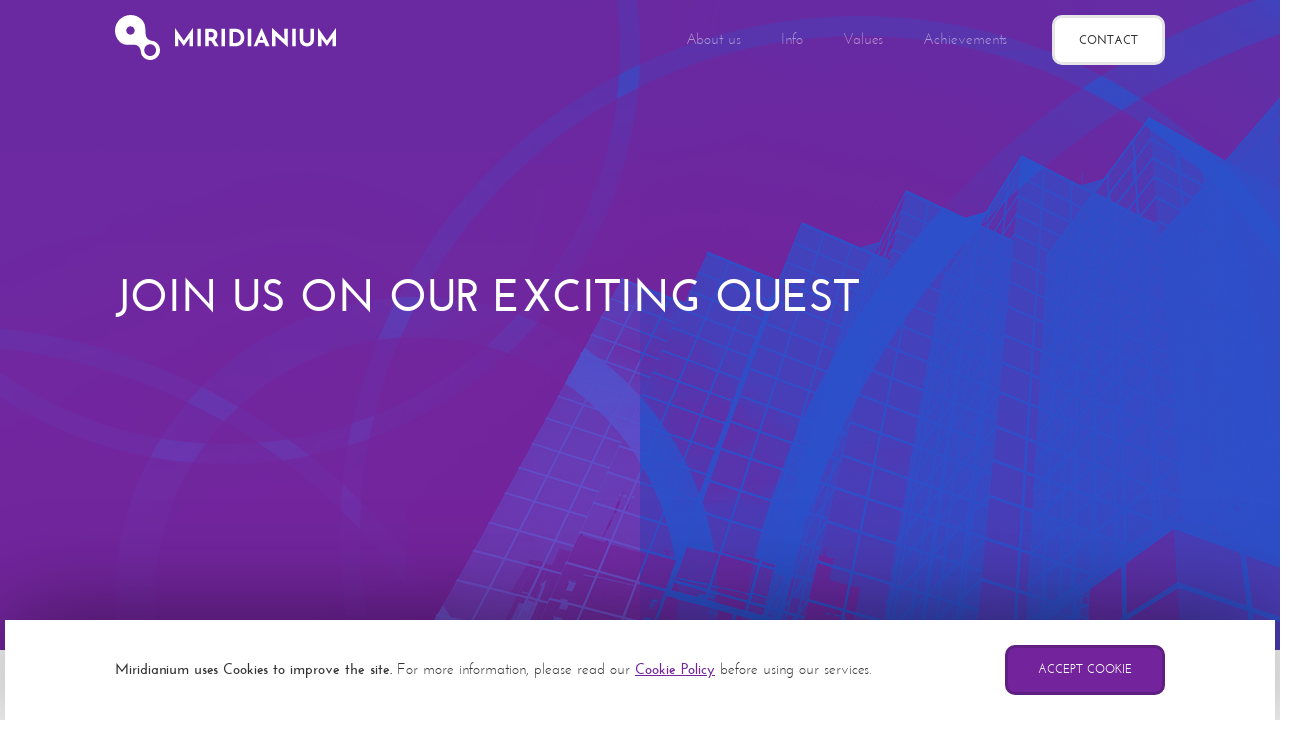

--- FILE ---
content_type: text/html; charset=UTF-8
request_url: https://miridianium.com/
body_size: 6083
content:
<head>
    <meta charset="UTF-8">
    <meta name="viewport" content="width=device-width, initial-scale=1.0">
    <meta property="og:type" content="website" />
    <meta property="og:title" content="Miridianium - Excellence in Affiliate and Online Marketing" />
    <meta property="og:description" content="Miridianium is an ambitious, innovative, and reliable media agency with a wide network of affiliate websites in the iGaming space. We improve the lives of our clients by being a dependable partner who provides them with high-quality, custom-made solutions for online casino and sports bookmaking projects all over the world." />
    <meta property="og:url" content="https://miridianium.com/" />
    <meta property="og:image" content="img/ogImage.png" />
    <base href="https://miridianium.com/">
    <title>Miridianium - Excellence in Affiliate and Online Marketing</title>
    <meta name="description" content="Lead-generation through affiliate marketing and traffic attraction, assistance in advertising - that's what Miridianium is all about.">
    <link rel="stylesheet" href="css/reset.css">
    <link rel="stylesheet" href="css/fonts.css">
    <link rel="stylesheet" href="css/main.css">
    <link rel="stylesheet" href="css/slick.css">
    <link href="img/favicon.png" rel="shortcut icon">
</head>

<body style="overflow-x:hidden;" scroll="no">
    <header class="header">
      <section class="content flex-block">
        <a href="#" class="header__logo">
          <svg xmlns="http://www.w3.org/2000/svg" xmlns:xlink="http://www.w3.org/1999/xlink" width="221px" height="45px">
            <path fill-rule="evenodd"  fill="rgb(255, 255, 255)" d="M217.575,31.289 L217.575,22.910 L211.899,31.051 L211.851,31.051 L206.388,23.435 L206.388,31.289 L203.077,31.289 L203.077,13.002 L203.101,13.002 L211.922,25.631 L220.957,13.002 L221.004,13.002 L221.004,31.289 L217.575,31.289 ZM195.427,30.633 C194.346,31.198 193.160,31.480 191.867,31.480 C190.574,31.480 189.392,31.198 188.320,30.633 C187.247,30.068 186.400,29.280 185.777,28.269 C185.154,27.259 184.843,26.125 184.843,24.867 L184.843,13.718 L188.272,13.718 L188.272,24.796 C188.272,25.353 188.438,25.886 188.769,26.395 C189.100,26.905 189.541,27.318 190.094,27.637 C190.645,27.955 191.236,28.114 191.867,28.114 C192.545,28.114 193.168,27.955 193.736,27.637 C194.303,27.318 194.749,26.905 195.072,26.395 C195.395,25.886 195.557,25.353 195.557,24.796 L195.557,13.718 L198.939,13.718 L198.939,24.867 C198.939,26.125 198.623,27.259 197.993,28.269 C197.362,29.280 196.506,30.068 195.427,30.633 ZM177.275,13.718 L180.705,13.718 L180.705,31.289 L177.275,31.289 L177.275,13.718 ZM160.508,20.904 L160.579,31.289 L157.102,31.289 L157.102,13.026 L157.244,13.026 L169.400,24.294 L169.329,13.718 L172.782,13.718 L172.782,32.006 L172.687,32.006 L160.508,20.904 ZM149.250,27.852 L143.480,27.852 L142.061,31.289 L138.679,31.289 L146.531,13.026 L146.720,13.026 L154.572,31.289 L150.598,31.289 L149.250,27.852 ZM146.436,20.665 L144.686,24.939 L148.115,24.939 L146.436,20.665 ZM132.719,13.718 L136.149,13.718 L136.149,31.289 L132.719,31.289 L132.719,13.718 ZM124.927,30.251 C123.594,30.943 122.132,31.289 120.540,31.289 L114.485,31.289 L114.485,13.718 L119.688,13.718 C121.911,13.718 123.740,14.152 125.175,15.019 C126.610,15.887 127.654,17.009 128.309,18.385 C128.963,19.762 129.290,21.238 129.290,22.814 C129.290,24.501 128.896,25.989 128.108,27.279 C127.319,28.568 126.259,29.559 124.927,30.251 ZM124.880,19.233 C124.304,18.405 123.634,17.832 122.869,17.514 C122.104,17.196 121.383,17.036 120.705,17.036 L117.915,17.036 L117.915,27.947 L119.949,27.947 C121.730,27.947 123.141,27.486 124.182,26.562 C125.222,25.639 125.743,24.310 125.743,22.575 C125.743,21.175 125.455,20.061 124.880,19.233 ZM106.563,13.718 L109.992,13.718 L109.992,31.289 L106.563,31.289 L106.563,13.718 ZM99.728,31.289 L96.063,25.703 L93.769,25.703 L93.769,31.289 L90.339,31.289 L90.339,13.718 L95.613,13.718 C97.773,13.718 99.448,14.247 100.639,15.306 C101.829,16.364 102.424,17.809 102.424,19.639 C102.424,20.721 102.200,21.736 101.750,22.683 C101.301,23.630 100.611,24.374 99.681,24.915 L103.725,31.289 L99.728,31.289 ZM98.333,17.932 C97.970,17.351 97.269,17.060 96.228,17.060 L93.769,17.060 L93.769,22.360 L96.204,22.360 C97.135,22.360 97.813,22.086 98.238,21.537 C98.664,20.988 98.877,20.395 98.877,19.758 C98.877,19.122 98.695,18.513 98.333,17.932 ZM82.417,13.718 L85.846,13.718 L85.846,31.289 L82.417,31.289 L82.417,13.718 ZM74.494,22.910 L68.818,31.051 L68.771,31.051 L63.308,23.435 L63.308,31.289 L59.997,31.289 L59.997,13.002 L60.020,13.002 L68.842,25.631 L77.876,13.002 L77.923,13.002 L77.923,31.289 L74.494,31.289 L74.494,22.910 ZM28.298,42.132 C24.478,38.312 27.311,35.215 23.399,31.302 C19.486,27.390 10.696,32.831 4.584,26.718 C-1.528,20.606 -1.528,10.696 4.584,4.584 C10.696,-1.528 20.606,-1.528 26.718,4.584 C32.831,10.696 28.582,19.739 32.320,23.477 C36.058,27.215 38.312,24.478 42.132,28.298 C45.952,32.118 45.952,38.312 42.132,42.132 C38.312,45.952 32.119,45.952 28.298,42.132 ZM15.469,11.250 C13.139,11.250 11.250,13.139 11.250,15.469 C11.250,17.799 13.139,19.687 15.469,19.687 C17.799,19.687 19.687,17.799 19.687,15.469 C19.687,13.139 17.799,11.250 15.469,11.250 ZM35.156,29.250 C31.894,29.250 29.250,31.894 29.250,35.156 C29.250,38.418 31.894,41.062 35.156,41.062 C38.418,41.062 41.062,38.418 41.062,35.156 C41.062,31.894 38.418,29.250 35.156,29.250 Z"/>
          </svg>
        </a>
        <nav>
          <ul class="header-menu__list">
            <li><a href="#about">About us</a></li>
            <!-- <li><a href="#our-brands">Brands</a></li> -->
            <li><a href="#info">Info</a></li>
            <li><a href="#our-values">Values</a></li>
            <li><a href="#achievements">Achievements</a></li>
            <li><a href="#contact" class="button header__button">contact</a></li>
          </ul>
        </nav>
        <nav class="mobile-menu">
          <a class="mobile-menu__button"><span></span></a>
        </nav>
      </section>
    </header>

    <main class="main">
      <section class="content__wrap prime">
        <section class="content prime__content">
          <h1 class="title general main__title">JOIN US ON OUR EXCITING QUEST</h1>
        </section>
      </section>

      <section class="semi-content__wrap about-us" id="about">
          <section class="flex-block content">
          <section class="semi-content smallest about-us__info">
              <h2 class="title high revealator-slideup revealator-delay1 revealator-duration10 about-us__title">WE TAKE PRIDE IN WHAT WE DO
              </h2>
              <p class="text revealator-slideright revealator-delay1 revealator-duration10 about-us__text">Miridianium is an ambitious, innovative, and reliable media agency with a wide network of affiliate websites in the iGaming space. We improve the lives of our clients by being a dependable partner who provides them with high-quality, custom-made solutions for online casino and sports bookmaking projects all over the world.

                  Whatever we do, we work at it with all our hearts. Our passionate team of marketing specialists has decades of collective work experience in various online industries, including digital marketing, online gambling, and sports betting. We use an individual approach to every client and treat every project as if it were our last. We always strive to keep a finger on the pulse of the market to make sure our solutions stay ahead of the curve.
                  </p>
          </section>
          <section
              class="semi-content smallest revealator-slideleft revealator-delay1 revealator-duration20 about-us__img">
              <img src="img/aboutus.png" alt="">
          </section>
          </section>
      </section>
      <section class="section-color smallest our-info">
          <section class="content">
              <ul class="third-wrap-content our-info__content">
                  <li class="third-content  revealator-slideup revealator-delay1 revealator-duration10 our-info__item">
                      <div class="our-info__head"><img src="img/our-first.png" alt="first"></div>
                      <h3 class="title middle our-info__title">PURPOSE</h3>
                      <p class="text our-info__little">We make your work<br>
                          simple and stress-free
                           </p>
                      <span class="text our-info__text">The modern world is complicated and ever-changing. Finding the best solutions that will produce the best results and meet your individual needs can be incredibly challenging. And making a misstep can often be very costly. We started Miridianium to make the lives of our partners in the iGaming sphere easier, so they can focus their attention on what they do best.
                      </span>
                  </li>
                  <li class="third-content revealator-slideup revealator-delay1 revealator-duration10 our-info__item">
                      <div class="our-info__head"><img src="img/our-second.png" alt="second"></div>
                      <h3 class="title middle our-info__title">mission</h3>
                      <p class="text our-info__little">Become an iGaming<br>
                          industry trailblazer
                          </p>
                      <span class="text our-info__text">We are on a mission to shake up the iGaming industry by providing our clients with innovative solutions and world-class media. We strive to find new and creative ways to meet the needs of our clients in a bid to provide never before seen value. By combining bleeding edge knowledge with world-class reliability, we strive to become an integral part of our business partners’ success stories.
                      </span>
                  </li>
                  <li class="third-content  revealator-slideup revealator-delay1 revealator-duration10 our-info__item">
                      <div class="our-info__head"><img src="img/our-third.png" alt="third"></div>
                      <h3 class="title middle our-info__title">VISION</h3>
                      <p class="text our-info__little">We will raise the<br>
                          bar of the industry
                          </p>
                      <span class="text our-info__text">We are fully committed to excellence in everything we do. We work with all our hearts at whatever it is we are engaged in. We weigh and we take full responsibility for every decision we make. By choosing us as their reliable partner, our clients can be sure that they will get the best possible results every single time.</span>
                  </li>
              </ul>
          </section>
      </section>
      <!-- <section class="content smallest ourbrands" id="our-brands">
          <h2 class="title high">our brands</h2>
          <div class="slider">
              <a href="https://casinoportugal.online/" target="_blank" class="slider__item"><img src="img/casinoportugal-online-logo.png" alt="slide item"></a>
              <a href="https://cvasino.se/" target="_blank" class="slider__item"><img src="img/cvasino-logo.png" alt="slide item"></a>
              <a href="https://mightytips.pl/" target="_blank" class="slider__item"><img src="img/mightytips-logo.png" alt="slide item"></a>
              <a href="https://slotsjudge.com/" target="_blank" class="slider__item"><img src="img/slotsjudge-logo.png" alt="slide item"></a>
              <a href="https://sportlights.ru/" target="_blank" class="slider__item"><img src="img/sportlights-logo-500x500.png" alt="slide item"></a>
              <a href="https://xn--casinopnett-38a.eu/" target="_blank" class="slider__item"><img src="img/logo402x.png" alt="slide item"></a>
              <a href="https://play-casino-online.co.uk/" target="_blank" class="slider__item"><img src="img/playcasino-online-logo.png" alt="slide item"></a>
              <a href="https://norskecasino.casino/" target="_blank" class="slider__item"><img src="img/norske-casino-miridianium.jpg" alt="slide item"></a>
          </div>
      </section> -->
      <section class="our-brands" id="info">
          <section class="content flex-block our-brands__content">
              <section class="semi-content smallest statement">
                  <h3 class="title high revealator-slideup revealator-delay1 revealator-duration10 statement__title">
                      Responsibility Statement</h3>
                  <p class="text revealator-slideright revealator-delay1 revealator-duration10 our-brands__text">Miridianium is fully committed to responsible and transparent affiliate marketing. We adhere to stringent compliance standards and follow a set of deeply-rooted company values in everything we do. Our core beliefs and dedication to excellence allow us to be a reliable ally to our business partners, create a rewarding and fulfilling work environment for our staff, and contribute to the development of the iGaming affiliate marketing industry.</p>
                  <!-- <a href="#"
                      class="button revealator-slideright revealator-delay1 revealator-duration10 statement__button">Read
                      more</a> -->
              </section>
              <section class="semi-content smallest brands">
                  <h3 class="title high revealator-slideup revealator-delay1 revealator-duration10 brands__title">
                      Brands</h3>
                  <p class="text revealator-slideleft revealator-delay1 revealator-duration10 our-brands__text">Miridianium is home to over a dozen world-class brands that bring unbeatable value to their respective industries. We cater primarily to fans of online casino games and sports betting enthusiasts, helping improve their experience by offering high-quality services. Thanks to our dedication to the principles of continuous improvement and non-stop innovation, we are able to bring our clients products with great conversion rates and high frequencies of repeat purchases.
                  </p>
                  <!-- <a href="#"
                      class="button revealator-slideleft revealator-delay1 revealator-duration10 brands__button">View our
                      brands</a> -->
              </section>
          </section>
      </section>
      <section class="content smallest our-values" id="our-values">
          <h2 class="title high our-values__title">our values</h2>
          <ul class="third-wrap-content flex-block our-values__list">
              <li class="five-content our-values__item">
                  <div class="values-item__head"><img src="img/team-work.png" alt="values item"></div>
                  <h4 class="title lower values-item__title">COMMUNITY</h4>
                  <p class="text values-item__text">We support one another and help each other be better
                  </p>
              </li>
              <li class="five-content our-values__item">
                  <div class="values-item__head"><img src="img/focused.png" alt="values item"></div>
                  <h4 class="title lower values-item__title">CONTINUOUS IMPROVEMENT</h4>
                  <p class="text values-item__text">We strive to make our services better every day
                  </p>
              </li>
              <li class="five-content our-values__item">
                  <div class="values-item__head"><img src="img/ownership.png" alt="values item"></div>
                  <h4 class="title lower values-item__title">INNER COMPASS</h4>
                  <p class="text values-item__text">We are never distracted and always keep our eyes on the end goal
                  </p>
              </li>
              <li class="five-content our-values__item">
                  <div class="values-item__head"><img src="img/hungry.png" alt="values item"></div>
                  <h4 class="title lower values-item__title">AMBITION</h4>
                  <p class="text values-item__text">No mountain is too high for is; no project is too difficult</p>
              </li>
              <li class="five-content our-values__item">
                  <div class="values-item__head"><img src="img/open-minded.png" alt="values item"></div>
                  <h4 class="title lower values-item__title">COMMUNICATION</h4>
                  <p class="text values-item__text">We believe in letting everyone’s ideas be heard</p>
              </li>
          </ul>
      </section>
      <section class="section-color our-pictures" id="achievements">
          <section class="content">
              <ul class="flex-block our-pictures__list">
                  <li class="our-pictures__item">
                      <ul class="flex-block">
                          <li class="section-dark pictures-item__sub arrow">
                              <h2 class="title high pictures-item__title">10+</h2>
                              <span class="text pictures-item__text">Countries</span>
                          </li>
                          <li class="pictures-item__sub">
                              <img src="img/nationalities.png" alt="nationalities">
                          </li>
                      </ul>
                  </li>
                  <li class="our-pictures__item">
                      <ul class="flex-block">
                          <li class="section-color pictures-item__sub arrow">
                              <h2 class="title high pictures-item__title arrow">20+</h2>
                              <span class="text pictures-item__text arrow">Employees</span>
                          </li>
                          <li class="pictures-item__sub">
                              <img src="img/employees.png" alt="nationalities">
                          </li>
                      </ul>
                  </li>
                  <li class="our-pictures__item">
                      <ul class="flex-block">
                          <li class="pictures-item__sub">
                              <img src="img/founded.png" alt="nationalities">
                          </li>
                          <li class="section-color pictures-item__sub arrow">
                              <span class="text pictures-item__text arrow">Founded in</span>
                              <h2 class="title high pictures-item__title arrow">2020</h2>
                          </li>
                      </ul>
                  </li>
                  <li class="our-pictures__item">
                      <ul class="flex-block">
                          <li class="pictures-item__sub">
                              <img src="img/acquistions.png" alt="nationalities">
                          </li>
                          <li class="section-dark pictures-item__sub arrow">
                              <h2 class="title high pictures-item__title">100+</h2>
                              <span class="text pictures-item__text">Successful deals</span>
                          </li>
                      </ul>
                  </li>
              </ul>
          </section>
      </section>
    </main>

    <footer class="smallest footer">
        <section class="content flex-block">
            <section class="semi-content footer__menu">
                <a href="https://miridianium.com/" class="footer__logo">
                    <svg
                     xmlns="http://www.w3.org/2000/svg"
                     xmlns:xlink="http://www.w3.org/1999/xlink"
                     width="221px" height="45px">
                    <path fill-rule="evenodd"  fill="rgb(255, 255, 255)"
                     d="M217.575,31.289 L217.575,22.910 L211.899,31.051 L211.851,31.051 L206.388,23.435 L206.388,31.289 L203.077,31.289 L203.077,13.002 L203.101,13.002 L211.922,25.631 L220.957,13.002 L221.004,13.002 L221.004,31.289 L217.575,31.289 ZM195.427,30.633 C194.346,31.198 193.160,31.480 191.867,31.480 C190.574,31.480 189.392,31.198 188.320,30.633 C187.247,30.068 186.400,29.280 185.777,28.269 C185.154,27.259 184.843,26.125 184.843,24.867 L184.843,13.718 L188.272,13.718 L188.272,24.796 C188.272,25.353 188.438,25.886 188.769,26.395 C189.100,26.905 189.541,27.318 190.094,27.637 C190.645,27.955 191.236,28.114 191.867,28.114 C192.545,28.114 193.168,27.955 193.736,27.637 C194.303,27.318 194.749,26.905 195.072,26.395 C195.395,25.886 195.557,25.353 195.557,24.796 L195.557,13.718 L198.939,13.718 L198.939,24.867 C198.939,26.125 198.623,27.259 197.993,28.269 C197.362,29.280 196.506,30.068 195.427,30.633 ZM177.275,13.718 L180.705,13.718 L180.705,31.289 L177.275,31.289 L177.275,13.718 ZM160.508,20.904 L160.579,31.289 L157.102,31.289 L157.102,13.026 L157.244,13.026 L169.400,24.294 L169.329,13.718 L172.782,13.718 L172.782,32.006 L172.687,32.006 L160.508,20.904 ZM149.250,27.852 L143.480,27.852 L142.061,31.289 L138.679,31.289 L146.531,13.026 L146.720,13.026 L154.572,31.289 L150.598,31.289 L149.250,27.852 ZM146.436,20.665 L144.686,24.939 L148.115,24.939 L146.436,20.665 ZM132.719,13.718 L136.149,13.718 L136.149,31.289 L132.719,31.289 L132.719,13.718 ZM124.927,30.251 C123.594,30.943 122.132,31.289 120.540,31.289 L114.485,31.289 L114.485,13.718 L119.688,13.718 C121.911,13.718 123.740,14.152 125.175,15.019 C126.610,15.887 127.654,17.009 128.309,18.385 C128.963,19.762 129.290,21.238 129.290,22.814 C129.290,24.501 128.896,25.989 128.108,27.279 C127.319,28.568 126.259,29.559 124.927,30.251 ZM124.880,19.233 C124.304,18.405 123.634,17.832 122.869,17.514 C122.104,17.196 121.383,17.036 120.705,17.036 L117.915,17.036 L117.915,27.947 L119.949,27.947 C121.730,27.947 123.141,27.486 124.182,26.562 C125.222,25.639 125.743,24.310 125.743,22.575 C125.743,21.175 125.455,20.061 124.880,19.233 ZM106.563,13.718 L109.992,13.718 L109.992,31.289 L106.563,31.289 L106.563,13.718 ZM99.728,31.289 L96.063,25.703 L93.769,25.703 L93.769,31.289 L90.339,31.289 L90.339,13.718 L95.613,13.718 C97.773,13.718 99.448,14.247 100.639,15.306 C101.829,16.364 102.424,17.809 102.424,19.639 C102.424,20.721 102.200,21.736 101.750,22.683 C101.301,23.630 100.611,24.374 99.681,24.915 L103.725,31.289 L99.728,31.289 ZM98.333,17.932 C97.970,17.351 97.269,17.060 96.228,17.060 L93.769,17.060 L93.769,22.360 L96.204,22.360 C97.135,22.360 97.813,22.086 98.238,21.537 C98.664,20.988 98.877,20.395 98.877,19.758 C98.877,19.122 98.695,18.513 98.333,17.932 ZM82.417,13.718 L85.846,13.718 L85.846,31.289 L82.417,31.289 L82.417,13.718 ZM74.494,22.910 L68.818,31.051 L68.771,31.051 L63.308,23.435 L63.308,31.289 L59.997,31.289 L59.997,13.002 L60.020,13.002 L68.842,25.631 L77.876,13.002 L77.923,13.002 L77.923,31.289 L74.494,31.289 L74.494,22.910 ZM28.298,42.132 C24.478,38.312 27.311,35.215 23.399,31.302 C19.486,27.390 10.696,32.831 4.584,26.718 C-1.528,20.606 -1.528,10.696 4.584,4.584 C10.696,-1.528 20.606,-1.528 26.718,4.584 C32.831,10.696 28.582,19.739 32.320,23.477 C36.058,27.215 38.312,24.478 42.132,28.298 C45.952,32.118 45.952,38.312 42.132,42.132 C38.312,45.952 32.119,45.952 28.298,42.132 ZM15.469,11.250 C13.139,11.250 11.250,13.139 11.250,15.469 C11.250,17.799 13.139,19.687 15.469,19.687 C17.799,19.687 19.687,17.799 19.687,15.469 C19.687,13.139 17.799,11.250 15.469,11.250 ZM35.156,29.250 C31.894,29.250 29.250,31.894 29.250,35.156 C29.250,38.418 31.894,41.062 35.156,41.062 C38.418,41.062 41.062,38.418 41.062,35.156 C41.062,31.894 38.418,29.250 35.156,29.250 Z"/>
                    </svg>
                </a>
                <nav>
                    <ul class="flex-block footer-menu__list">
                        <li><a href="#about">About us</a></li>
                        <!-- <li><a href="#our-brands">Brands</a></li> -->
                        <li><a href="#info">Info</a></li>
                        <li><a href="#our-values">Values</a></li>
                        <li><a href="#achievements">Achievements</a></li>
                    </ul>
                </nav>
                <ul class="flex-block footer-menu__double">
                    <li><a href="https://miridianium.com/privacy/">Privacy Policy</a></li>
                </ul>
                <p class="text footer__text">2026 © Miridianium.com. All Rights Reserved.</p>
                <p class="text footer__text">
                    MIRIDIANIUM LIMITED, Reg. N. 2941111<br>
                    Unit 1016, 10th Floor, Star House, 3 Salisbury Road, Tsimshatsui, Kowloon, Hong Kong (SAR)
                </p>
            </section>
            <section class="semi-content footer__contact" id="contact">
                <h3 class="title middle footer-contact__title">contact us</h3>
                <a href="mailto:payments@miridianium.com">payments@miridianium.com</a>
                <form action="/" method="POST" enctype="text/plain" class="js_check_required_fields">
                    <div class="flex-block">
                        <input type="text" name="name" class="js_required_field js_required_name" placeholder="Your Name">
                        <input type="email" name="email" class="js_required_field js_required_email" placeholder="Email">
                    </div>
                        <textarea class="footer__textarea" name="message" placeholder="Your Message"></textarea>
                        <button type="submit" class="button footer-contact__button">send message</button>
                    </form>
            </section>
        </section>
    </footer>
    <section class="modal modal__box">
        <section class="modal__content">
            <h3 class="title middle modal__title">Done!</h3>
            <p class="text modal__text">Your message has been successfully sent</p>
            <button class="button modal__button close">Close</button>
        </section>
    </section>
    <section class="modal-error">
        <section class="modal-error__content">
            <h3 class="title middle modal__title">Error ;(</h3>
            <p class="text modal__text">Your message could not be delivered. Please try again</p>
            <button class="button modal__button close">reload</button>
        </section>
    </section>
    <div class="cookie">
        <div class="content">
            <div class="cookie__content">
                <div class="cookie__w50">
                    <p><b>Miridianium uses Cookies to improve the site.</b> For more information, please read our <a href="/privacy">Cookie Policy</a> before using our services.</p>
                    <button class="cookie__button button">Accept Cookie</button>
                </div>
            </div>
        </div>
    </div>
    <script src="js/jquery-3.4.1.js"></script>
    <script src="//code.jquery.com/jquery-migrate-1.2.1.min.js"></script>
    <script src="js/slick.min.js"></script>
    <script src="js/common.js"></script>
    <script src="js/main.js"></script>
    <script src="js/menu.js"></script>
</body>

</html>


--- FILE ---
content_type: text/css
request_url: https://miridianium.com/css/fonts.css
body_size: 331
content:
@font-face {
    font-family: 'Josefin Sans';
    src: local('Josefin Sans Thin'), local('JosefinSans-Thin'), url('../fonts/josefinsansthin/josefinsansthin.woff2') format('woff2'), url('../fonts/josefinsansthin/josefinsansthin.woff') format('woff'), url('../fonts/josefinsansthin/josefinsansthin.ttf') format('truetype');
    font-weight: 100;
    font-style: normal;
}
@font-face {
    font-family: 'Josefin Sans';
    src: local('Josefin Sans Thin Italic'), local('JosefinSans-ThinItalic'), url('../fonts/josefinsansthinitalic/josefinsansthinitalic.woff2') format('woff2'), url('../fonts/josefinsansthinitalic/josefinsansthinitalic.woff') format('woff'), url('../fonts/josefinsansthinitalic/josefinsansthinitalic.ttf') format('truetype');
    font-weight: 100;
    font-style: italic;
}
@font-face {
    font-family: 'Josefin Sans';
    src: local('Josefin Sans Light'), local('JosefinSans-Light'), url('../fonts/josefinsanslight/josefinsanslight.woff2') format('woff2'), url('../fonts/josefinsanslight/josefinsanslight.woff') format('woff'), url('../fonts/josefinsanslight/josefinsanslight.ttf') format('truetype');
    font-weight: 300;
    font-style: normal;
}
@font-face {
    font-family: 'Josefin Sans';
    src: local('Josefin Sans Light Italic'), local('JosefinSans-LightItalic'), url('../fonts/josefinsanslightitalic/josefinsanslightitalic.woff2') format('woff2'), url('../fonts/josefinsanslightitalic/josefinsanslightitalic.woff') format('woff'), url('../fonts/josefinsanslightitalic/josefinsanslightitalic.ttf') format('truetype');
    font-weight: 300;
    font-style: italic;
}
@font-face {
    font-family: 'Josefin Sans';
    src: local('Josefin Sans'), local('JosefinSans'), url('../fonts/josefinsans/josefinsans.woff2') format('woff2'), url('../fonts/josefinsans/josefinsans.woff') format('woff'), url('../fonts/josefinsans/josefinsans.ttf') format('truetype');
    font-weight: 400;
    font-style: normal;
}
@font-face {
    font-family: 'Josefin Sans';
    src: local('Josefin Sans Italic'), local('JosefinSans-Italic'), url('../fonts/josefinsansitalic/josefinsansitalic.woff2') format('woff2'), url('../fonts/josefinsansitalic/josefinsansitalic.woff') format('woff'), url('../fonts/josefinsansitalic/josefinsansitalic.ttf') format('truetype');
    font-weight: 400;
    font-style: italic;
}
@font-face {
    font-family: 'Josefin Sans';
    src: local('Josefin Sans SemiBold'), local('JosefinSans-SemiBold'), url('../fonts/josefinsanssemibold/josefinsanssemibold.woff2') format('woff2'), url('../fonts/josefinsanssemibold/josefinsanssemibold.woff') format('woff'), url('../fonts/josefinsanssemibold/josefinsanssemibold.ttf') format('truetype');
    font-weight: 600;
    font-style: normal;
}
@font-face {
    font-family: 'Josefin Sans';
    src: local('Josefin Sans SemiBold Italic'), local('JosefinSans-SemiBoldItalic'), url('../fonts/josefinsanssemibolditalic/josefinsanssemibolditalic.woff2') format('woff2'), url('../fonts/josefinsanssemibolditalic/josefinsanssemibolditalic.woff') format('woff'), url('../fonts/josefinsanssemibolditalic/josefinsanssemibolditalic.ttf') format('truetype');
    font-weight: 600;
    font-style: italic;
}
@font-face {
    font-family: 'Josefin Sans';
    src: local('Josefin Sans Bold'), local('JosefinSans-Bold'), url('../fonts/josefinsansbold/josefinsansbold.woff2') format('woff2'), url('../fonts/josefinsansbold/josefinsansbold.woff') format('woff'), url('../fonts/josefinsansbold/josefinsansbold.ttf') format('truetype');
    font-weight: 700;
    font-style: normal;
}
@font-face {
    font-family: 'Josefin Sans';
    src: local('Josefin Sans Bold Italic'), local('JosefinSans-BoldItalic'), url('../fonts/josefinsansbolditalic/josefinsansbolditalic.woff2') format('woff2'), url('../fonts/josefinsansbolditalic/josefinsansbolditalic.woff') format('woff'), url('../fonts/josefinsansbolditalic/josefinsansbolditalic.ttf') format('truetype');
    font-weight: 700;
    font-style: italic;
}


--- FILE ---
content_type: text/css
request_url: https://miridianium.com/css/main.css
body_size: 4139
content:
body {
  position: relative;
  background: rgba(255, 255, 255, 1.00);
  font-family: Josefin Sans;
  font-weight: 400;
  font-size: 15px;
  line-height: 25px;
  color: rgba(50, 50, 50, 1.00);
  text-align: left;
  word-break: break-word;
  overflow-x: hidden;
}

html {
  max-width: 100%;
  width: 100%;
  overflow-x: hidden;
}

p {
  font-family: Josefin Sans;
  font-weight: 400;
  font-size: 15px;
  line-height: 25px;
  color: rgba(50, 50, 50, 1.00);
  text-align: left;
  margin-top: 25px;
}

ul {
  display: block;
  position: relative;
  width: 100%;
  text-align: left;
  list-style: disc inside;
  -webkit-padding-start: 0;
  padding-inline-start: 0;
  -webkit-margin-before: 0;
  margin-block-start: 0;
  -webkit-margin-after: 0;
  margin-block-end: 0;
  -webkit-margin-start: 0;
  margin-inline-start: 0;
  -webkit-margin-end: 0;
  margin-inline-end: 0;
  padding: 0px;
  list-style-type: none;
}

img {
  max-width: 100%;
  max-height: 100%;
}

a {
  position: relative;
  font-family: Josefin Sans;
  font-weight: normal;
  font-size: 15px;
  line-height: 25px;
  text-decoration: none;
  color: rgba(255, 255, 255, 1.00);
  padding: 0px;
  margin: 0px;
  -webkit-transition: all 0.5s;
  transition: all 0.5s;
}

a:hover {
  text-decoration: none;
  opacity: 1;
}

.content {
  position: relative;
  height: 100%;
  width: 100%;
  max-width: 1110px;
  text-align: center;
  margin: 0px auto;
  padding: 0px 30px;
}

.content__wrap {
  display: block;
  position: relative;
  width: 100%;
}

.wrap-content {
  display: block;
  position: relative;
  width: 100%;
}

.full-content {
  -webkit-box-flex: 1;
  -ms-flex: 1 100%;
  flex: 1 100%;
  width: 100%;
  margin-bottom: 50px;
}

.semi-content {
  -webkit-box-flex: 1;
  -ms-flex: 1 50%;
  flex: 1 50%;
  width: 100%;
}

.smallest {
  padding-top: 100px;
  padding-bottom: 100px;
}

.third-wrap-content,
.five-wrap-content {
  display: block;
  position: relative;
  width: 100%;
  text-align: center;
  margin-left: -25px;
}

.third-content {
  display: inline-block;
  width: 30%;
  margin-bottom: 25px;
}

.third-content:nth-child(n) {
  margin-left: 25px;
}

.five-content {
  display: inline-block;
  width: 17%;
  margin-bottom: 25px;
}

.five-content:nth-child(n) {
  margin-left: 25px;
}

.flex-block {
  display: -webkit-box;
  display: -ms-flexbox;
  display: flex;
  -webkit-box-orient: horizontal;
  -webkit-box-direction: normal;
  -ms-flex-direction: row;
  flex-direction: row;
  -webkit-box-pack: justify;
  -ms-flex-pack: justify;
  justify-content: space-between;
  -ms-flex-wrap: wrap;
  flex-wrap: wrap;
  -webkit-box-align: start;
  -ms-flex-align: start;
  align-items: flex-start;
}

.section-dark {
  background: rgb(35, 55, 125);
}

.section-color {
  background-color: rgb(115, 35, 155);
}

h1,
h2,
h3,
h4,
.title {
  display: block;
  position: relative;
  width: 100%;
  font-family: Josefin Sans;
  text-align: left;
}

h1,
.title.general {
  font-size: 45px;
  line-height: 50px;
  font-weight: 700;
  color: rgba(255, 255, 255, 1.00);
  text-transform: uppercase;
}

h2,
.title.high {
  font-size: 45px;
  line-height: 50px;
  font-weight: 700;
  color: rgba(100, 100, 100, 1.00);
  text-transform: uppercase;
}

h3,
.title.middle {
  font-size: 35px;
  line-height: 50px;
  font-weight: 700;
  color: rgb(195, 125, 234);
  text-align: center;
  text-transform: uppercase;
}

h4,
.title.lower {
  font-size: 19px;
  line-height: 25px;
  font-weight: bold;
  color: rgb(115, 35, 155);
  text-transform: uppercase;
}

.title.light {
  color: rgba(255, 255, 255, 1.00);
}

.text {
  position: relative;
  font-family: Josefin Sans;
  font-weight: 300;
  font-size: 15px;
  line-height: 20px;
  color: rgba(50, 50, 50, 1.00);
  text-align: left;
}

.button {
  position: relative;
  display: block;
  width: auto;
  min-width: 113px;
  height: 100%;
  max-height: 50px;
  border: 3px solid rgba(230, 230, 230, 1.00);
  border-radius: 10px;
  background: rgba(255, 255, 255, 1.00);
  font-family: Josefin Sans;
  font-weight: bold;
  font-size: 12px;
  line-height: 46px;
  text-align: center;
  text-transform: uppercase;
  color: rgb(50, 50, 50);
  white-space: nowrap;
  cursor: pointer;
  padding: 0px 30px;
  -webkit-transition: all 0.5s;
  transition: all 0.5s;
  opacity: 1 !important;
  ;
}

.button:hover,
.slider .slick-arrow:hover {
  background-color: rgb(50, 50, 50);
  text-decoration: none;
  color: rgb(255, 255, 255);
  border: 3px solid rgb(75, 75, 75);
}

.header {
  height: 650px;
  position: relative;
  background-image: url('../img/header__bg.png');
  background-size: cover;
  background-position-x: center;
  background-position-y: top;
  padding-top: 15px;
  z-index: 1;
}

.header__menu,
.header-menu__list {
  -webkit-box-align: center;
  -ms-flex-align: center;
  align-items: center;
  position: relative;
  z-index: 1000;
}

.header-menu__list a {
  opacity: 0.5;
  -webkit-transition: 0.3s;
  transition: 0.3s;
  padding: 10px 10px;
}

.header-menu__list li:last-child a {
  padding: 0px 0px;
}

.header-menu__list a:hover {
  opacity: 1;
}

.header-menu__list {
  position: relative;
  padding-left: -15px;
  margin-top: 0px;
}

.header-menu__list li {
  margin-left: 15px;
  display: inline;
}

.header__button {
  display: inline-block;
  margin-left: 15px;
}

.header__logo {
  z-index: 92;
}

.header__logo:hover {
  opacity: 0.5;
}

.mobile-menu {
  position: absolute;
  right: 30px;
  top: 20px;
  display: none;
  cursor: pointer;
  z-index: 100;
}

.header__menu {
  -webkit-transition: 0.2s;
  transition: 0.2s;
}

.scrolled .mobile-menu {
  top: 50%;
}

.scrolled .header__menu {
  width: 100%;
  max-height: 75px;
  background-color: rgb(35, 55, 125);
  position: fixed;
  top: 0;
  left: 0;
  padding-bottom: 12px;
  padding-top: 15px;
}

.mobile-menu__button {
  display: block;
  position: relative;
  z-index: 101;
  width: 35px;
  cursor: pointer;
}

.mobile-menu__button span,
.mobile-menu__button span:before,
.mobile-menu__button span:after {
  display: block;
  width: 35px;
  height: 4px;
  background: rgb(255, 255, 255);
  ;
  position: absolute;
  border-radius: 5px;
  top: calc(50% - 1px);
  left: calc(50% - 17.5px);
  -webkit-transition: all 0.3s;
  transition: all 0.3s;
}

.mobile-menu__button span:before,
.mobile-menu__button span:after {
  content: '';
}

.mobile-menu__button span:before {
  -webkit-transform: translateY(-8px);
  transform: translateY(-8px);
}

.mobile-menu__button span:after {
  -webkit-transform: translateY(7px);
  transform: translateY(7px);
}

@media only screen and (max-width : 882px) {
  .mobile-menu {
      visibility: visible;
      display: block;
  }

  .header-menu__list.active {
      display: block;
  }

  .header-menu__list {
      display: none;
      position: absolute;
      top: -20px;
      left: 0px;
      width: 100%;
      height: auto;
      background: rgb(35, 55, 125);
      padding-top: 65px;
      padding-bottom: 25px;
      z-index: 91;
  }

  .header-menu__list li:last-child {
      height: auto;
  }

  .header-menu__list li {
      display: block;
      width: 100%;
      padding: 15px 10px;
      text-align: center;
  }

  .header-menu__list li {
      margin-left: 0px;
  }
}

.main__title {
  width: 100%;
  display: -webkit-box;
  display: -ms-flexbox;
  display: flex;
  -webkit-box-orient: vertical;
  -webkit-box-direction: normal;
  -ms-flex-direction: column;
  flex-direction: column;
  -webkit-box-pack: center;
  -ms-flex-pack: center;
  justify-content: center;
  height: 600px;
}

.about-us {
  position: relative;
  -ms-flex-wrap: wrap-reverse;
  flex-wrap: wrap-reverse
}

.about-us:after {
  content: '';
  position: absolute;
  top: 8%;
  left: 2%;
  width: 100%;
  height: 100%;
  background-image: url('../img/about-Us.png');
  background-repeat: no-repeat;
  z-index: -1;
}

.about-us__title {
  padding-top: 50px;
}

.about-us__img {
  padding-left: 30px;
}

.about-us__info {
  padding-right: 30px;
}

@media only screen and (max-width : 950px) {
  .about-us .semi-content {
      -webkit-box-flex: 1;
      -ms-flex: 1 100%;
      flex: 1 100%;
  }
}

@media only screen and (max-width : 400px) {
  .about-us__info {
      padding-top: 0px;
  }
}

.our-info {
  position: relative;
  background-repeat: no-repeat;
  background-size: 100% 100%;
  z-index: -2;
  overflow: hidden;
}

.our-info:after {
  content: '';
  position: absolute;
  top: 0%;
  overflow: hidden;
  right: 0;
  width: 100%;
  height: 100%;
  background-repeat: no-repeat;
  background-image: url('../img/third.png');
  background-position-x: right;
  z-index: -1;
}

.our-info__content li {
  vertical-align: top;
}

.our-info__head {
  position: relative;
  display: block;
  margin: 0 auto;
  width: 90px;
  height: 90px;
  border-radius: 50%;
  border: 5px solid rgb(135, 40, 180);
}

.our-info__head img {
  position: absolute;
  top: 50%;
  left: 50%;
  -webkit-transform: translate(-50%, -50%);
  transform: translate(-50%, -50%);
}

.our-info__title {
  margin-top: 25px;
}

.our-info__little {
  color: rgb(255, 255, 255);
  text-align: center;
  font-size: 20px;
  font-weight: bold;
  margin-bottom: 25px;
line-height: 25px;
}

.our-info__text {
  color: rgb(255, 255, 255);
  text-align: center;
  font-weight: 300;
}

@media only screen and (max-width : 900px) {
  .third-content {
      width: 49%;
  }
}

@media only screen and (max-width : 670px) {
  .third-content {
      width: 100%;
  }
}

.slick-list {
  overflow: hidden;
  min-height: 125px;
}

.slick-track {
  display: -webkit-box;
  display: -ms-flexbox;
  display: flex;
  -webkit-box-align: center;
  -ms-flex-align: center;
  align-items: center;
  min-height: 125px;
}
@media only screen and (max-width : 550px){
  a.slider__item{
      display: flex;
      margin: 0 auto;
  }

}
@media only screen and (max-width : 400px) {

  div.slider .slick-arrow {
      bottom: 0%;
      top: 110%;
  }

  div.slider .slick-arrow.slick-prev {
      left: 35%;
      transform: translate(-50%, 0%)
  }

  div.slider .slick-arrow.slick-next {
      right: 35%;
      transform: translate(50%, 0%)
  }
}

.slider {
  position: relative;
  padding-left: 60px;
  padding-right: 60px;
  margin-top: 25px;
  min-height: 125px;
}

@media only screen and (max-width : 400px) {
.slider {
    padding-left: 0px;
    padding-right: 0px;
}
}

.slider img {
  height: auto;
  display: flex;
  justify-content: center;
  align-content: center;
  align-content: center;
}

.slider__item {
  cursor: pointer;
  margin: 0 auto;
  height: auto;
  display: flex;
  justify-content: center;
  align-items:center;
  align-content: center;
  /*background-color: #646464;*/
}

.slider .slick-arrow {
  cursor: pointer;
  position: absolute;
  top: calc(50% - 30px);
  width: 44px;
  height: 44px;
  border-radius: 10px;
  border: 3px solid rgb(95, 30, 130);
  font-size: 0;
  text-indent: 0;
  background-color: rgb(115, 35, 155);
  -webkit-transition: 0.3s;
  transition: 0.3s;
}

.slider .slick-arrow.slick-prev {
  left: 0;
  background-image: url("../img/prev.png");
  background-position: 45% 50%;
  background-repeat: no-repeat;
}

.slider .slick-arrow.slick-next {
  right: 0;
  background-image: url("../img/next.png");
  background-position: 55% 50%;
  background-repeat: no-repeat;
}

.slider__item {
  padding: 25px 25px;
  border: 2px solid rgb(200, 200, 200);
  -webkit-transition: 0.2s;
  transition: 0.2s;
  -webkit-box-sizing: border-box;
  box-sizing: border-box;
  max-height: 100%;
  height: 100%;
  cursor: pointer;
  /*max-width: 200px;*/
  height: auto;
  margin: 0px 15px;
}

.slider__item:hover {
  border: 2px solid rgb(35, 55, 125);
}

.our-brands {
  position: relative;
  overflow-x: hidden;
}

.brands__title {
  color: rgb(195, 125, 235) !important;
}

.statement {
  height: 570px;
  padding-right: 30px;
  position: relative;
}

.statement:after {
  content: '';
  position: absolute;
  left: -100%;
  top: 0;
  width: 200%;
  height: 100%;
  background-image: url('../img/statement.png');
  background-repeat: no-repeat;
  background-size: 100% 100%;
  z-index: -1;
}

.brands {
  position: relative;
  height: 570px;
  width: 100%;
  padding-left: 30px;
}

.brands:after {
  content: '';
  position: absolute;
  right: -100%;
  top: 0;
  width: 200%;
  height: 100%;
  background-image: url('../img/brands.png');
  background-repeat: no-repeat;
  background-size: 100% 100%;
  z-index: -1;
}

.statement__title {
  color: rgb(145, 170, 250) !important;
}

.brands__title,
.statement__title {
  text-transform: capitalize !important;
  z-index: 0;
}

.our-brands__text {
  position: relative;
  color: rgb(255, 255, 255);
  z-index: 0;
}

.statement__button {
  width: 136px !important;
}

.brands__button,
.statement__button {
  width: 180px;
  margin-top: 25px;
  z-index: 0;
}

@media only screen and (max-width : 950px) {
  .our-brands__content .semi-content {
      -webkit-box-flex: 1;
      -ms-flex: 1 100%;
      flex: 1 100%;
  }

  .statement {
      height: auto;
      margin-right: -30px;
  }

  .brands {
      margin-left: -30px;
      height: auto;
  }
}

.our-values {
  position: relative;
}

.our-values:after {
  content: '';
  position: absolute;
  width: 100%;
  height: 100%;
  background-image: url('../img/values.png');
  background-repeat: no-repeat;
  background-position-x: right;
  z-index: -1;
  bottom: -15%;
  right: -10%;
}

.values-item__head {
  position: relative;
  z-index: 0;
  display: -webkit-box;
  display: -ms-flexbox;
  display: flex;
}

.values-item__head img {
  position: relative;
  z-index: 1;
}

.values-item__head:after {
  content: '';
  position: absolute;
  top: 0%;
  left: 0%;
  width: 105px;
  height: 105px;
  -webkit-transform: translate(-20%, -20%);
  transform: translate(-20%, -20%);
  background-image: url('../img/item.png');
  z-index: 0;
}

.values-item__title {
  margin-top: 5px;
}

.values-item__text {
  margin-top: 5px;
}

.our-values__title {
  margin-bottom: 30px;
}

.our-values__list {
  -webkit-box-pack: center;
  -ms-flex-pack: center;
  justify-content: center;
}

@media only screen and (max-width : 990px) {
  .five-content {
      width: 25%;
  }
}

@media only screen and (max-width : 760px) {
  .five-content {
      width: 32.9%;
  }
}

@media only screen and (max-width : 620px) {
  .five-content {
      width: 50%;
  }
}

@media only screen and (max-width : 450px) {
  .five-content {
      width: 100%;
  }
}

.our-pictures__list {
  -webkit-box-pack: center;
  -ms-flex-pack: center;
  justify-content: center;
}

.pictures-item__text {
  color: rgb(145, 170, 250) !important;
}

.pictures-item__text.arrow {
  color: rgb(195, 125, 235) !important;
}

.our-pictures__item .flex-block {
  -webkit-box-pack: center;
  -ms-flex-pack: center;
  justify-content: center;
}

.pictures-item__sub {
  width: 262.5px;
  height: 350px;
}

.pictures-item__sub.arrow {
  display: -webkit-box;
  display: -ms-flexbox;
  display: flex;
  -webkit-box-orient: vertical;
  -webkit-box-direction: normal;
  -ms-flex-direction: column;
  flex-direction: column;
  -webkit-box-pack: center;
  -ms-flex-pack: center;
  justify-content: center;
  -webkit-box-align: center;
  -ms-flex-align: center;
  align-items: center;
}

.pictures-item__sub img {
  min-height: 350px;
  min-width: 260px;
}

.pictures-item__title {
  color: rgb(255, 255, 255) !important;
  text-align: center;
}

.pictures-item__text {
  font-size: 20px;
  font-family: "Josefin Sans";
  color: rgb(145, 170, 250);
  font-weight: bold;
  line-height: 1.25;
}

.footer {
  position: relative;
  background-color: rgb(60, 60, 60);
  z-index: 0;
}
.footer:after{
  content: '';
  position: absolute;
  top: 0;
  right: 0;
  width: 100%;
  height: 100%;
  background-image: url('../img/footer__bg.png');
  background-repeat: no-repeat;
  background-position-x: right;
  z-index: -4;
}
.footer__logo {
  display: -webkit-box;
  display: -ms-flexbox;
  display: flex;
}

.footer__menu {
  padding-right: 30px;
}

.footer__contact {
  padding-left: 30px;
}

.footer__contact  a {
  display: block;
  text-align: left;
  text-transform: uppercase;
  font-size: 12px;
}

.footer-menu__list {
  position: relative;
  margin-top: 25px;
  margin-bottom: 50px;
  -webkit-box-pack: start;
  -ms-flex-pack: start;
  justify-content: flex-start;
  margin-left: -35px;
}

.footer-menu__list li,
.footer-menu__double li {
  margin-left: 35px;
}

.footer-menu__list li a {
  cursor: pointer;
  -webkit-transition: 0.2s;
  transition: 0.2s;
}

.footer-menu__list li a:hover {
  color: rgb(115, 35, 155);
}

.footer-menu__list:after,
.footer-menu__double:after {
  content: '';
  position: absolute;
  left: 35px;
  bottom: -25px;
  width: 100%;
  height: 2px;
  background-color: rgb(65, 65, 65);
  z-index: -1;
}

.footer-menu__list:before,
.footer-menu__double:before {
  content: '';
  position: absolute;
  left: 35px;
  bottom: -25px;
  width: 100px;
  height: 2px;
  background-color: rgb(100, 100, 100);
  z-index: 0;
}

.footer-menu__double {
  position: relative;
  margin-bottom: 50px;
  -webkit-box-pack: start;
  -ms-flex-pack: start;
  justify-content: flex-start;
  margin-left: -35px;
}

.footer-menu__double a {
  opacity: 0.5;
  -webkit-transition: 0.2s;
  transition: 0.2s;
}

.footer-menu__double a:hover {
  opacity: 1;
}

.footer__text {
  color: rgba(255, 255, 255, 0.502);
}

.footer-contact__title {
  color: rgb(255, 255, 255) !important;
  ;
  text-align: left !important;
}

.footer__contact input {
  background: transparent;
  border-top: none;
  border-left: none;
  border-right: none;
  outline: none;
  border-bottom: 2px solid rgb(100, 100, 100);
  width: 240px;
  font-size: 15px;
  font-family: "Josefin Sans";
  color: rgba(255, 255, 255, 0.251);
  line-height: 1.333;
  text-align: left;
  margin-top: 16px;
  z-index: 1000;
}

.footer__contact input:focus,
.footer__textarea:focus {
  border-bottom: 2px solid rgb(255, 255, 255);
  border-top: none;
  border-left: none;
  border-right: none;
  color: rgba(255, 255, 255, 1) !important;
  outline: none;
}

.footer__contact input.active,
.footer__textarea.active {
  border-bottom: 2px solid rgb(255, 255, 255);
  border-top: none;
  border-left: none;
  border-right: none;
  color: rgba(255, 255, 255, 1) !important;
}
.footer__contact input.errorField{
  outline: none;
  border-bottom: 2px solid rgb( 200, 50, 50 );
}
.footer__textarea {
  background: transparent;
  border-top: none;
  border-left: none;
  border-right: none;
  resize: none;
  border-bottom: 2px solid rgb(100, 100, 100);
  width: 100%;
  font-size: 15px;
  font-family: "Josefin Sans";
  color: rgba(255, 255, 255, 0.251);
  line-height: 1.333;
  text-align: left;
  margin-top: 30px;
  height: 75px;
  z-index: 10000;
}

.footer-contact__button {
  background-color: rgb(115, 35, 155);
  border: 3px solid rgb(95, 30, 130);
  font-size: 12px;
  color: rgb(255, 255, 255);
  margin-top: 25px;
}

@media only screen and (max-width : 1110px) {
  .footer__contact input {
      width: 100%;
  }
}

@media only screen and (max-width : 952px) {
  .footer .semi-content {
      -webkit-box-flex: 1;
      -ms-flex: 1 100%;
      flex: 1 100%;
  }

  .footer__contact {
      margin-top: 50px;
      padding-left: 0px;
  }

  .footer__menu {
      padding-right: 0px;
  }
}

@media only screen and (max-width : 500px) {
  .footer-menu__list {
      display: none;
  }

  .footer-menu__double {
      margin-top: 25px;
  }
}
.modal,
.modal-error{
  display: none;
  position: fixed;
  top: 0;
  left: 0;
  width: 100vw;
  height: 100vh;
  background-color:rgba(255,255,255,0.75);
  z-index: 100000;
}
.modal__box.active{
  display: block;
}
.modal__content,
.modal-error__content{
  position: absolute;
  top: 125px;
  left: 50%;
  transform: translate(-50%, 0%);
  width: 600px;
  height: 275px;
  background-color: rgb( 35, 55, 125 );
  padding: 50px 30px;
}
section.modal-error__content{
  background-color: rgb( 115, 35, 155 );
}
.modal .modal__title{
color: rgb( 145, 170, 250 );
}
.modal .modal__title,
.modal-error .modal__title{
  text-transform: capitalize;
  text-align: left;
}
.modal .modal__text,
.modal-error .modal__text{
  color: rgba(255,255,255,1);
}
.modal__button{
  margin-top: 30px;
}



/* Privacy-page */

.privacy-page {
text-align: left;
padding-bottom: 100px;
}

.privacy-page h2 {
text-align: left;
text-transform: normal;
padding-top: 75px;
}

.privacy-page h2:first-child {
padding-top: 0px;
}

.privacy-page h3 {
text-align: left;
padding-top: 50px;
}

.privacy-page ul {
list-style: inside circle;
padding-left: 30px;
}

/*COOKIE*/
* {
  -webkit-tap-highlight-color: transparent;
  -moz-tap-highlight-color: transparent;
  -webkit-box-sizing: border-box;
  -moz-box-sizing: border-box;
  box-sizing: border-box;
}
.cookie {
  position: fixed;
  bottom: 0;
  left: 5px;
  right: 5px;
  background: #fff;
  z-index: 9999;
  -webkit-box-shadow: 0 0 100px rgba(0, 0, 0, .5);
  -moz-box-shadow: 0 0 100px rgba(0, 0, 0, .5);
  box-shadow: 0 0 100px rgba(0, 0, 0, .5);
}
.cookie__content {

}
.cookie__w50 {
  padding: 25px 0;
  display: -webkit-flex;
  -moz-display: flex;
  display: flex;
  -webkit-align-items: center;
  -moz-align-items: center;
  align-items: center;
  -webkit-justify-content: space-between;
  -moz-justify-content: space-between;
  justify-content: space-between;
}
.cookie__w50 p {
  display: inline;
  font-size: 15px;
  line-height: 20px;
  color: #323232;
  margin: 0;
  padding: 0 25px 0 0;
}
.cookie__w50 p > a {
  color: #73239b;
  text-decoration: underline;
  font-weight: bold;
}
.cookie__w50 p > a:hover {
  text-decoration: none;
}
.cookie__button {
  float: right;
  border: 3px solid #5f1e82;
  background: #73239b;
  color: #fff;
  font-size: 12px;
  line-height: 25px;
  text-transform: uppercase;
  font-weight: 600;
  border-radius: 10px;
  width: 160px;
  min-width: 160px;
  height: 50px;
  cursor: pointer;
  -webkit-transition: all .5s ease;
  -moz-transition: all .5s ease;
  transition: all .5s ease;
}
.cookie__button:hover {
  background: rgb(50, 50, 50);
  border-color: rgb(75, 75, 75);
  -webkit-transition: all .5s ease;
  -moz-transition: all .5s ease;
  transition: all .5s ease;
}

@media (max-width: 730px) {
  .cookie {
      bottom: 0;
  }
  .cookie__content {
      width: 100%;
      background-size: cover;
  }
  .cookie > .content {
      overflow: hidden;
  }
  .cookie__w50 {
      padding: 15px 0;
      width: auto;
      float: none;
  }
  .cookie__w50 p {
      text-align: left;
      padding: 0 12px 0 0;
  }
  .cookie__button:hover {
      background: #73239b;
      color: #fff;
  }
}



/* EDIT 20-02-24 */
.content {
  height: auto;
}

.header {
  position: absolute;
  top: 0;
  left: 0;
  right: 0;
  height: auto;
  background: none;
}
.header > .content {
  height: auto;
}

.prime {
  display: block;
  position: relative;
  height: 650px;
  background: url('../img/header__bg.png') no-repeat center top / cover;
}


--- FILE ---
content_type: application/javascript
request_url: https://miridianium.com/js/main.js
body_size: 1009
content:
// Form //

$(document).ready(function() {
	jQuery('.js_check_required_fields').on('submit', function(e) {
		e.preventDefault();
		var c_form = jQuery(this);
		c_form.find('.errorField').removeClass('errorField');
		var error = false;
		var thisForm = $(this);
		thisForm.find('.js_required_field').each(function(){
			var thisVal = $(this).val();
			if($(this).hasClass('js_required_email')){
				var reg = /^([A-Za-z0-9_\-\.])+\@([A-Za-z0-9_\-\.])+\.([A-Za-z]{2,4})$/;
				if(reg.test(thisVal) == false) {
					$(this).addClass('errorField');
					error = true;
				}
			} else {
				if(thisVal.length < 2){
					$(this).addClass('errorField');
					error = true;
				}else{
					$(this).removeClass('errorField');
				}
			}
		});
		if(error){
			return false;
		}

    jQuery.ajax({
			url: '/mail.php',
			type: 'POST',
			data: jQuery(this).serialize(),
			dataType: 'json',
			success: function(json) {
				if(json['success']) {
					modalShow();
				} else if(json['error']) {
					for(var error in json['error']) {
						if (json['error'].hasOwnProperty(error)) {
							show_notification({'msg': json['error'][error], type: 'error', ctx: '.' + c_form[0].className.replace(/ /g, '.')});
							c_form.find('input[name=' + error + ']').parent().addClass('error');
						}
					}
				}
			}
		});
	});
});



function modalShow() {
	$('.modal__box').addClass('active');
	$('.modal__box').animate({opacity: "1"}, 600);
	$('.modal__content').css('top', '-50px').css('opacity', '0');
	$('.modal__content').animate({opacity: 1, top: "50px"}, 600);
}



jQuery('.modal__button').on('click', function(e) {
	if($('.modal__box').hasClass('active')) {
		modalHide();
	}
});



function modalHide() {
	$('.modal__box').animate({opacity: "0"}, 400, function() {
		$('.modal__box').removeClass('active');
	});
}



function show_notification(params) {
  var msg = params.msg ? params.msg : '';
  var type = ['success', 'error', 'warning'].indexOf(params.type) + 1 ? params.type : 'success';
  var clear = params.clear ? params.clear : 0;
  var ctx = typeof params.ctx === 'string' ? params.ctx + ' ' : '';
  var hide = params.hide || params.hide == 0 ? params.hide : 10000;
  var ntf_cont = jQuery(ctx + 'div[class*="_notification"]').first();
  var msg_id = Math.round(Math.random() * 1000);

  if (clear) {
    ntf_cont.children('div').remove();
  }

  ntf_cont.append('<div class="' + type + '" id="ntf_' + msg_id + '" style="display:none">' + msg + '<div class="close"></div></div>');
  ntf_cont.children('div#ntf_' + msg_id).children('.close').click(function() {
    jQuery(this).parent().fadeOut(400, function() {
        jQuery(this).remove();
    });
  }).parent().fadeIn();
  if (hide) {
    setTimeout(function() {
      ntf_cont.children('div#ntf_' + msg_id).children('.close').click();
    }, hide);
  }
}


--- FILE ---
content_type: application/javascript
request_url: https://miridianium.com/js/common.js
body_size: 473
content:
$(document).ready(function () {
	$('.slider').slick({
    arrows: true,
    adaptiveHeight: true,
    dots: false,
    slidesToShow: 4,
    slidesToScrol: 1,
    speed: 500,
    infinite: true,
    responsive: [{
      breakpoint: 900,
      settings: {
        slidesToShow:3
      }
    },
    {
        breakpoint: 800,
        settings: {
          slidesToShow: 2
        }
      },
      {
        breakpoint: 550,
        settings: {
          slidesToShow: 1,
          infinite: true
        }
      }
    ]
  });
  
  
  
  $(".mobile-menu").click(function () {
    $(".header-menu__list").toggleClass('active');
  });
  $(".header-menu__list li a").click(function () {
    $(".header-menu__list").removeClass('active');
  })
  $(".footer__contact input").click(function () {
    $(this).addClass('active');
    $(this).removeClass('active');
  });
  $(window).on("scroll", function () {
    var scrolled = $(this).scrollTop();
    if (scrolled > 650) {
      $('.header').addClass('scrolled');
    }
    if (scrolled <= 650) {
      $('.header').removeClass('scrolled');
    }
  });
  

  if(document.cookie.length > 0 || !$('.cookie').length) {
    $('.cookie').remove();
  } else {
    if($('.cookie').length) {
      $('.cookie__button').click(function(e) {
        document.cookie = "cookies_on=1; path=/; samesite=lax; domain=.miridianium.com; expires=" + new Date(new Date().getTime() * 2).toUTCString();
        $('.cookie').remove();
      });
    }
  }
  
  
})